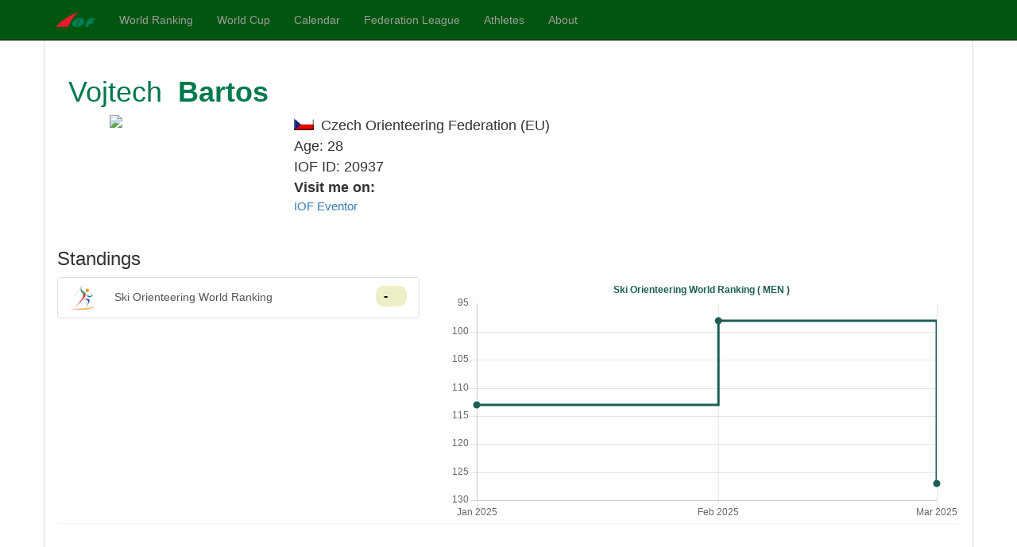

--- FILE ---
content_type: text/html; charset=utf-8
request_url: https://ranking.orienteering.org/PersonView?person=20937&ohow=S&
body_size: 8060
content:

<!DOCTYPE html>
<html lang="en">
<head><meta charset="utf-8" /><meta name="viewport" content="width=device-width, initial-scale=1.0" /><meta http-equiv="X-UA-Compatible" content="IE=edge;Chrome=1" /><meta name="description" content="IOF Foot Orienteering Ranking" /><link href="/favicon.ico" rel="shortcut icon" type="image/x-icon" /><title>
	Athlete details - IOF World Ranking
</title><script src="/bundles/modernizr?v=inCVuEFe6J4Q07A0AcRsbJic_UE5MwpRMNGcOtk94TE1"></script>
<link href="/Content/css?v=LxcYlt5m5LqVMsAZtxDDct2Y6ONm3vpaTfMtXXZlJ5s1" rel="stylesheet"/>
</head>
<body>
    <form method="post" action="./PersonView?person=20937&amp;ohow=S&amp;" id="iofForm">
<div class="aspNetHidden">
<input type="hidden" name="__EVENTTARGET" id="__EVENTTARGET" value="" />
<input type="hidden" name="__EVENTARGUMENT" id="__EVENTARGUMENT" value="" />
<input type="hidden" name="__VIEWSTATE" id="__VIEWSTATE" value="Q9EJqWiHx0IYqD4jECCr+LQ201LTRDQFrK8X5eZ3p7oND3gsq5rsgspBuI+PhbpTSaIyqZPuNB/S6lNYYkqfE2HXZK73NL4IjR/Ht7x6jVpaPmSQst3+R/rFma24zADjMXkwkFGUDb8/ZEuLexFTvH0PW06Pymw4AciZhXPjs5euIgJb59WufWHatgRbV54VfW24he2c1v6FlSzKjjlv/KdNb+BXcBXKiqGHYEYx6ct7m3R2VZHFGM9uimBfWrOah+KXwgRUXzBLi0ZkWtebbT/btvWBhKdKpAgLn3p45U979fq4hS90fgcrmSg5R9Y6sPZ0/gvNk55cUvePyYESaIlt1ASre30DNjIZDWxC7r4Tpt4k5hbc5cu5eEd1jYOQhqfJTbOl8CYnluFuy1r2NoZhWKZjEyKxdEKPZNRQqfWJuSxU/FxYMcD5TS51C5FBqpV1iZSzOGGgAWwvAorOWv+blTBhm6WTp42XCAaW28tdUfQ/GSdd8TCqvHb1SDq7bxE1IrDrpK7VhyTNiWHFbIIXsts0+g3tizdU8HXaajobD0aojSvEQNUAU/mKAVFNYBNd9ElyaNj0iP6uwYLqqHl6s7xiN7zdmOIgol6APNQHfwG0h9iNfafppN24W1lEwEt7kc6mm9JCrRNicYPbn25HIICorGyprjmQEspUteFSN3VZpYWjeurgLV61hjzquD/mj0Dqu6tWxMUDPOY9DQeodhXYt2VnENVnFv8PZHwPYUhCrqgpAFUjAGOBLPKVQ6euAIn6eMJKUNxVyZ5IuA==" />
</div>

<script type="text/javascript">
//<![CDATA[
var theForm = document.forms['iofForm'];
if (!theForm) {
    theForm = document.iofForm;
}
function __doPostBack(eventTarget, eventArgument) {
    if (!theForm.onsubmit || (theForm.onsubmit() != false)) {
        theForm.__EVENTTARGET.value = eventTarget;
        theForm.__EVENTARGUMENT.value = eventArgument;
        theForm.submit();
    }
}
//]]>
</script>



<script src="/bundles/MsAjaxJs?v=D6VN0fHlwFSIWjbVzi6mZyE9Ls-4LNrSSYVGRU46XF81" type="text/javascript"></script>
<script src="Scripts/jquery-3.7.1.min.js" type="text/javascript"></script>
<script src="Scripts/bootstrap.min.js" type="text/javascript"></script>
<script src="Scripts/respond.min.js" type="text/javascript"></script>
<script src="/bundles/WebFormsJs?v=N8tymL9KraMLGAMFuPycfH3pXe6uUlRXdhtYv8A_jUU1" type="text/javascript"></script>
<div class="aspNetHidden">

	<input type="hidden" name="__VIEWSTATEGENERATOR" id="__VIEWSTATEGENERATOR" value="C340C547" />
</div>
        <script type="text/javascript">
//<![CDATA[
Sys.WebForms.PageRequestManager._initialize('ctl00$ctl09', 'iofForm', [], [], [], 90, 'ctl00');
//]]>
</script>


        <div id="menubar" class="navbar navbar-inverse navbar-fixed-top">
            <div class="container">
                <div class="navbar-header">
                    <button type="button" class="navbar-toggle" data-toggle="collapse" data-target=".navbar-collapse">
                        <span class="icon-bar"></span>
                        <span class="icon-bar"></span>
                        <span class="icon-bar"></span>
                    </button>
                    <a href="https://orienteering.sport/" class="navbar-brand">
                        <img alt="IOF" src="/Content/iof_mini.png" /></a>
                </div>
                <div class="navbar-collapse collapse">
                    <ul class="nav navbar-nav">
                        <li><a href='/?'>World Ranking</a></li>
                        <li><a href="/WorldCup/?">World Cup</a></li>
                        <li><a href="/Calendar/?">Calendar</a></li>
                        <li><a href="/flt/?">Federation League</a></li>
                        <li><a href="https://eventor.orienteering.org/Athletes">Athletes</a></li>
                        <li><a href="/About/?">About</a></li>
                    </ul>
                    
                </div>
            </div>
        </div>
        <div class="container body-content">
            

            
    <div class="panel panel-default">
        <div class="panel-body">
            <div class="panel-heading">
                <table cellspacing="0" id="MainContent_RunnerDetails" style="width:100%;border-collapse:collapse;">
	<tr>
		<td colspan="2">
                        <div class="row">
                            <div class="col-md-12">
                                <h1>
                                    <span id="MainContent_RunnerDetails_Label1">Vojtech</span>&nbsp;<b>
                                        <span id="MainContent_RunnerDetails_Label3">Bartos</span></b></h1>
                            </div>
                            <div class="col-md-3 col-sm-5 col-xs-5">
                                <img id="MainContent_RunnerDetails_ImgAthlete" class="photo" src="https://eventor.orienteering.org/MyPages/ProfilePhoto/20937" />
                                <br />
                            </div>
                            <div class="col-md-8 person">
                                <div>
                                    <span class='flag flag-CZE'></span>
                                    <span id="MainContent_RunnerDetails_LabelCountry">Czech Orienteering Federation</span>
                                    (<span id="MainContent_RunnerDetails_LabelContinent">EU</span>)<br />
                                    <span id="MainContent_RunnerDetails_Label2">Age: 28</span><br />
                                    IOF ID:
                                    <span id="MainContent_RunnerDetails_Label5">20937</span>
                                </div>
                                <div>
                                    <strong>Visit me on:</a></strong>
                                    <ul class="list-unstyled small">
                                        <li><a href='https://eventor.orienteering.org/Athletes/Details/20937' target="eventor"
                                            title="Link to runners details in Eventor">IOF Eventor</a>
                                        </li>

                                    </ul>
                                    
                                </div>
                            </div>
                        </div>
                    </td>
	</tr>
</table>

            </div>
            <a name="list"></a>
            <div class="panel">
                <div class="row">
                    <div class="col-md-5">
                        <h3>Standings</h3>
                        <div id="standings">
                        </div>
                    </div>
                    <div class="col-md-7">
                        <canvas id="rankChart"></canvas>
                    </div>
                </div>
            </div>
        </div>

        <div id="loader"></div>

        <div class="panel-heading">
            <h3>Results</h3>
        </div>

        <div class="panel-body">
            <div class="row" style="display: none;" id="resDiv">
                <div class="col-md-12" id="resPanel">
                </div>
            </div>
        </div>
        <div class="row animate-bottom">
            <div class="col-md-12 smallInfo panel">The WRE points here are calculated based on the current WRE rules.</div>
        </div>

    </div>
    


            <footer>
                <p>&copy; 2026 - International Orienteering Federation</p>
            </footer>
            
    <input type="hidden" id="targetid" name="target" value="" />
    <script src="Content/moment.js"></script>
    <script type="text/javascript" src="https://cdnjs.cloudflare.com/ajax/libs/Chart.js/2.7.1/Chart.min.js"></script>
    
    <script src="Scripts/Site.js"></script>
    <script>
        getPersonView(20937);
    </script>

        </div>
    </form>
</body>
</html>
